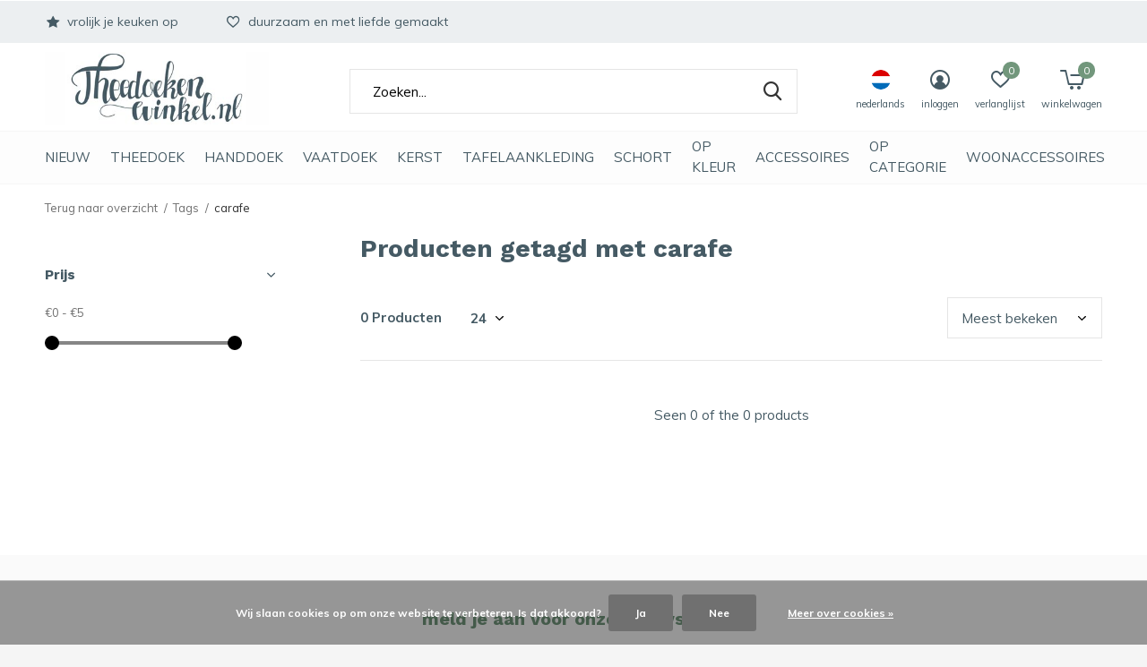

--- FILE ---
content_type: text/html;charset=utf-8
request_url: https://www.theedoekenwinkel.nl/nl/tags/carafe/
body_size: 11358
content:
<!doctype html>
<html class="new mobile  " lang="nl" dir="ltr">
	<head>
        <meta charset="utf-8"/>
<!-- [START] 'blocks/head.rain' -->
<!--

  (c) 2008-2026 Lightspeed Netherlands B.V.
  http://www.lightspeedhq.com
  Generated: 20-01-2026 @ 21:48:51

-->
<link rel="canonical" href="https://www.theedoekenwinkel.nl/nl/tags/carafe/"/>
<link rel="alternate" href="https://www.theedoekenwinkel.nl/nl/index.rss" type="application/rss+xml" title="Nieuwe producten"/>
<link href="https://cdn.webshopapp.com/assets/cookielaw.css?2025-02-20" rel="stylesheet" type="text/css"/>
<meta name="robots" content="noodp,noydir"/>
<meta name="google-site-verification" content="UfDNUYFp1kqEwEQglV1iYVFVqFSt_9jw3GGz_UtuFV0"/>
<meta property="og:url" content="https://www.theedoekenwinkel.nl/nl/tags/carafe/?source=facebook"/>
<meta property="og:site_name" content="theedoekenwinkel.nl"/>
<meta property="og:title" content="carafe"/>
<meta property="og:description" content="Origineel,  hip en duurzaam keukentextiel en mooie keukenaccessoires. Een grote collectie unieke theedoeken, keukendoeken van onafhankelijke kleine ontwerpers"/>
<!--[if lt IE 9]>
<script src="https://cdn.webshopapp.com/assets/html5shiv.js?2025-02-20"></script>
<![endif]-->
<!-- [END] 'blocks/head.rain' -->
		<meta charset="utf-8">
		<meta http-equiv="x-ua-compatible" content="ie=edge">
		<title>carafe - theedoekenwinkel.nl</title>
		<meta name="description" content="Origineel,  hip en duurzaam keukentextiel en mooie keukenaccessoires. Een grote collectie unieke theedoeken, keukendoeken van onafhankelijke kleine ontwerpers">
		<meta name="keywords" content="carafe, keukentextiel, biologisch keukentextiel, keukenaccessoires, theedoeken met prints, keukenschorten, biologische vaatdoeken, tafelkleden, keuken textiel, keuken accessoires, origineel keukentextiel, grootste aanbod theedoeken, to make people sm">
		<meta name="theme-color" content="#ffffff">
		<meta name="MobileOptimized" content="320">
		<meta name="HandheldFriendly" content="true">
<!-- 		<meta name="viewport" content="width=device-width,initial-scale=1,maximum-scale=1,viewport-fit=cover,target-densitydpi=device-dpi,shrink-to-fit=no"> -->
    <meta name="viewport" content="width=device-width, initial-scale=1.0, maximum-scale=5.0, user-scalable=no">
    <meta name="apple-mobile-web-app-capable" content="yes">
    <meta name="apple-mobile-web-app-status-bar-style" content="black">
		<meta name="author" content="https://www.dmws.nl">
		<link rel="preload" as="style" href="https://cdn.webshopapp.com/assets/gui-2-0.css?2025-02-20">
		<link rel="preload" as="style" href="https://cdn.webshopapp.com/assets/gui-responsive-2-0.css?2025-02-20">
		<link rel="preload" href="https://fonts.googleapis.com/css?family=Muli:100,300,400,500,600,700,800,900%7CWork%20Sans:100,300,400,500,600,700,800,900&display=block" as="style">
		<link rel="preload" as="style" href="https://cdn.webshopapp.com/shops/220160/themes/162415/assets/fixed.css?2024101112221420210105160803">
    <link rel="preload" as="style" href="https://cdn.webshopapp.com/shops/220160/themes/162415/assets/screen.css?2024101112221420210105160803">
		<link rel="preload" as="style" href="https://cdn.webshopapp.com/shops/220160/themes/162415/assets/custom.css?2024101112221420210105160803">
		<link rel="preload" as="font" href="https://cdn.webshopapp.com/shops/220160/themes/162415/assets/icomoon.woff2?2024101112221420210105160803">
		<link rel="preload" as="script" href="https://cdn.webshopapp.com/assets/jquery-1-9-1.js?2025-02-20">
		<link rel="preload" as="script" href="https://cdn.webshopapp.com/assets/jquery-ui-1-10-1.js?2025-02-20">
		<link rel="preload" as="script" href="https://cdn.webshopapp.com/shops/220160/themes/162415/assets/scripts.js?2024101112221420210105160803">
		<link rel="preload" as="script" href="https://cdn.webshopapp.com/shops/220160/themes/162415/assets/custom.js?2024101112221420210105160803">
    <link rel="preload" as="script" href="https://cdn.webshopapp.com/assets/gui.js?2025-02-20">
		<link href="https://fonts.googleapis.com/css?family=Muli:100,300,400,500,600,700,800,900%7CWork%20Sans:100,300,400,500,600,700,800,900&display=block" rel="stylesheet" type="text/css">
		<link rel="stylesheet" media="screen" href="https://cdn.webshopapp.com/assets/gui-2-0.css?2025-02-20">
		<link rel="stylesheet" media="screen" href="https://cdn.webshopapp.com/assets/gui-responsive-2-0.css?2025-02-20">
    <link rel="stylesheet" media="screen" href="https://cdn.webshopapp.com/shops/220160/themes/162415/assets/fixed.css?2024101112221420210105160803">
		<link rel="stylesheet" media="screen" href="https://cdn.webshopapp.com/shops/220160/themes/162415/assets/screen.css?2024101112221420210105160803">
		<link rel="stylesheet" media="screen" href="https://cdn.webshopapp.com/shops/220160/themes/162415/assets/custom.css?2024101112221420210105160803">
		<link rel="icon" type="image/x-icon" href="https://cdn.webshopapp.com/shops/220160/themes/162415/assets/favicon.png?20241011121601">
		<link rel="apple-touch-icon" href="https://cdn.webshopapp.com/shops/220160/themes/162415/assets/apple-touch-icon.png?2024101112221420210105160803">
		<link rel="mask-icon" href="https://cdn.webshopapp.com/shops/220160/themes/162415/assets/safari-pinned-tab.svg?2024101112221420210105160803" color="#000000">
		<link rel="manifest" href="https://cdn.webshopapp.com/shops/220160/themes/162415/assets/manifest.json?2024101112221420210105160803">
		<link rel="preconnect" href="https://ajax.googleapis.com">
		<link rel="preconnect" href="//cdn.webshopapp.com/">
		<link rel="preconnect" href="https://fonts.googleapis.com">
		<link rel="preconnect" href="https://fonts.gstatic.com" crossorigin>
		<link rel="dns-prefetch" href="https://ajax.googleapis.com">
		<link rel="dns-prefetch" href="//cdn.webshopapp.com/">	
		<link rel="dns-prefetch" href="https://fonts.googleapis.com">
		<link rel="dns-prefetch" href="https://fonts.gstatic.com" crossorigin>
    <script src="https://cdn.webshopapp.com/assets/jquery-1-9-1.js?2025-02-20"></script>
    <script src="https://cdn.webshopapp.com/assets/jquery-ui-1-10-1.js?2025-02-20"></script>
		<meta name="msapplication-config" content="https://cdn.webshopapp.com/shops/220160/themes/162415/assets/browserconfig.xml?2024101112221420210105160803">
<meta property="og:title" content="carafe">
<meta property="og:type" content="website"> 
<meta property="og:description" content="Origineel,  hip en duurzaam keukentextiel en mooie keukenaccessoires. Een grote collectie unieke theedoeken, keukendoeken van onafhankelijke kleine ontwerpers">
<meta property="og:site_name" content="theedoekenwinkel.nl">
<meta property="og:url" content="https://www.theedoekenwinkel.nl/">
<meta property="og:image" content="https://cdn.webshopapp.com/shops/220160/themes/162415/v/1838737/assets/banner-grid-banner-1-image.jpg?20241011115445">
<meta name="twitter:title" content="carafe">
<meta name="twitter:description" content="Origineel,  hip en duurzaam keukentextiel en mooie keukenaccessoires. Een grote collectie unieke theedoeken, keukendoeken van onafhankelijke kleine ontwerpers">
<meta name="twitter:site" content="theedoekenwinkel.nl">
<meta name="twitter:card" content="https://cdn.webshopapp.com/shops/220160/themes/162415/assets/logo.png?20241011121601">
<meta name="twitter:image" content="https://cdn.webshopapp.com/shops/220160/themes/162415/v/1838737/assets/banner-grid-banner-1-image.jpg?20241011115445">
<script type="application/ld+json">
  [
        {
      "@context": "http://schema.org/",
      "@type": "Organization",
      "url": "https://www.theedoekenwinkel.nl/",
      "name": "theedoekenwinkel.nl",
      "legalName": "theedoekenwinkel.nl",
      "description": "Origineel,  hip en duurzaam keukentextiel en mooie keukenaccessoires. Een grote collectie unieke theedoeken, keukendoeken van onafhankelijke kleine ontwerpers",
      "logo": "https://cdn.webshopapp.com/shops/220160/themes/162415/assets/logo.png?20241011121601",
      "image": "https://cdn.webshopapp.com/shops/220160/themes/162415/v/1838737/assets/banner-grid-banner-1-image.jpg?20241011115445",
      "contactPoint": {
        "@type": "ContactPoint",
        "contactType": "Customer service",
        "telephone": "0031-6-37551426"
      },
      "address": {
        "@type": "PostalAddress",
        "streetAddress": "info@theedoekenwinkel.nl",
        "addressLocality": "Nederland",
        "postalCode": "Alblasserdam",
        "addressCountry": "NL"
      }
         
    },
    { 
      "@context": "http://schema.org", 
      "@type": "WebSite", 
      "url": "https://www.theedoekenwinkel.nl/", 
      "name": "theedoekenwinkel.nl",
      "description": "Origineel,  hip en duurzaam keukentextiel en mooie keukenaccessoires. Een grote collectie unieke theedoeken, keukendoeken van onafhankelijke kleine ontwerpers",
      "author": [
        {
          "@type": "Organization",
          "url": "https://www.dmws.nl/",
          "name": "DMWS B.V.",
          "address": {
            "@type": "PostalAddress",
            "streetAddress": "Klokgebouw 195 (Strijp-S)",
            "addressLocality": "Eindhoven",
            "addressRegion": "NB",
            "postalCode": "5617 AB",
            "addressCountry": "NL"
          }
        }
      ]
    }
  ]
</script>    	</head>
	<body>
  	    <ul class="hidden-data hidden"><li>220160</li><li>162415</li><li>nee</li><li>nl</li><li>live</li><li>info//theedoekenwinkel/nl</li><li>https://www.theedoekenwinkel.nl/nl/</li></ul><div id="root" ><header id="top" class=" static"><p id="logo" ><a href="https://www.theedoekenwinkel.nl/nl/" accesskey="h"><img src="https://cdn.webshopapp.com/shops/220160/themes/162415/assets/logo.png?20241011121601" alt="Hip, duurzaam keukentextiel en mooie keukenaccessoires"></a></p><nav id="skip"><ul><li><a href="#nav" accesskey="n">Ga naar navigatie (n)</a></li><li><a href="#content" accesskey="c">Ga naar inhoud (c)</a></li><li><a href="#footer" accesskey="f">Ga naar footer (f)</a></li></ul></nav><nav id="nav" aria-label="Kies een categorie" class=""><ul><li class="menu-uppercase"><a  href="https://www.theedoekenwinkel.nl/nl/nieuw/">NIEUW</a></li><li class="menu-uppercase"><a  href="https://www.theedoekenwinkel.nl/nl/theedoek/">Theedoek</a><ul><li><a href="https://www.theedoekenwinkel.nl/nl/theedoek/effen-theedoeken/">Effen theedoeken </a></li><li><a href="https://www.theedoekenwinkel.nl/nl/theedoek/theedoeken-met-patronen/">Theedoeken met patronen</a></li><li><a href="https://www.theedoekenwinkel.nl/nl/theedoek/theedoeken-met-prints/">Theedoeken met prints</a></li><li><a href="https://www.theedoekenwinkel.nl/nl/theedoek/linnen-glazendoek/">- linnen / glazendoek</a></li><li><a href="https://www.theedoekenwinkel.nl/nl/theedoek/biologisch-katoen/">- biologisch katoen</a></li><li><a href="https://www.theedoekenwinkel.nl/nl/theedoek/linnen-katoen/">- linnen - katoen</a></li><li><a href="https://www.theedoekenwinkel.nl/nl/theedoek/katoen/">- katoen</a></li></ul></li><li class="menu-uppercase"><a  href="https://www.theedoekenwinkel.nl/nl/handdoek/">Handdoek</a><ul><li><a href="https://www.theedoekenwinkel.nl/nl/handdoek/effen-handdoek/">effen handdoek</a></li><li><a href="https://www.theedoekenwinkel.nl/nl/handdoek/handdoek-met-prints/">handdoek met prints</a></li><li><a href="https://www.theedoekenwinkel.nl/nl/handdoek/biologisch-katoen/">- biologisch katoen</a></li><li><a href="https://www.theedoekenwinkel.nl/nl/handdoek/katoen/">- katoen</a></li></ul></li><li class="menu-uppercase"><a  href="https://www.theedoekenwinkel.nl/nl/vaatdoek/">vaatdoek</a><ul><li><a href="https://www.theedoekenwinkel.nl/nl/vaatdoek/effen-vaatdoek/">effen vaatdoek</a></li><li><a href="https://www.theedoekenwinkel.nl/nl/vaatdoek/zweedse-vaatdoek-met-prints/">Zweedse vaatdoek met prints</a></li></ul></li><li class="menu-uppercase"><a  href="https://www.theedoekenwinkel.nl/nl/kerst-9726672/">KERST</a></li><li class="menu-uppercase"><a  href="https://www.theedoekenwinkel.nl/nl/tafelaankleding/">Tafelaankleding</a><ul><li><a href="https://www.theedoekenwinkel.nl/nl/tafelaankleding/tafelkleden-tafellopers/">tafelkleden &amp; tafellopers</a></li><li><a href="https://www.theedoekenwinkel.nl/nl/tafelaankleding/servetten-placemats/">servetten &amp; placemats</a></li><li><a href="https://www.theedoekenwinkel.nl/nl/tafelaankleding/aan-tafel/">aan tafel</a></li><li><a href="https://www.theedoekenwinkel.nl/nl/tafelaankleding/borden/">borden</a></li><li><a href="https://www.theedoekenwinkel.nl/nl/tafelaankleding/mokken-bekers/">mokken &amp; bekers</a></li><li><a href="https://www.theedoekenwinkel.nl/nl/tafelaankleding/schalen-planken-dienbladen/">schalen, planken &amp; dienbladen</a></li><li><a href="https://www.theedoekenwinkel.nl/nl/tafelaankleding/tafeltextiel/">tafeltextiel </a></li></ul></li><li class="menu-uppercase"><a  href="https://www.theedoekenwinkel.nl/nl/schort/">schort</a><ul><li><a href="https://www.theedoekenwinkel.nl/nl/schort/schorten/">schorten</a></li><li><a href="https://www.theedoekenwinkel.nl/nl/schort/pannenlappen-ovenwanten/">pannenlappen &amp; ovenwanten</a></li><li><a href="https://www.theedoekenwinkel.nl/nl/schort/kinderschorten-mibo/">kinderschorten Mibo </a></li></ul></li><li class="menu-uppercase"><a  href="https://www.theedoekenwinkel.nl/nl/op-kleur/">Op kleur</a><ul><li><a href="https://www.theedoekenwinkel.nl/nl/op-kleur/warme-kleuren/">Warme kleuren</a></li><li><a href="https://www.theedoekenwinkel.nl/nl/op-kleur/beige-naturel-bruin/">beige, naturel, bruin</a></li><li><a href="https://www.theedoekenwinkel.nl/nl/op-kleur/blauw-7210271/">blauw</a><ul><li><a href="https://www.theedoekenwinkel.nl/nl/op-kleur/blauw-7210271/kinderkamer/">kinderkamer</a></li></ul></li><li><a href="https://www.theedoekenwinkel.nl/nl/op-kleur/geel-8568938/">geel </a><ul><li><a href="https://www.theedoekenwinkel.nl/nl/op-kleur/geel-8568938/kind/">kind</a></li><li><a href="https://www.theedoekenwinkel.nl/nl/op-kleur/geel-8568938/woonkamer/">woonkamer</a></li><li><a href="https://www.theedoekenwinkel.nl/nl/op-kleur/geel-8568938/keuken/">keuken</a></li></ul></li><li><a href="https://www.theedoekenwinkel.nl/nl/op-kleur/grijs/">grijs</a></li><li><a href="https://www.theedoekenwinkel.nl/nl/op-kleur/groen/">groen</a><ul><li><a href="https://www.theedoekenwinkel.nl/nl/op-kleur/groen/kinderen/">kinderen</a></li></ul></li><li><a href="https://www.theedoekenwinkel.nl/nl/op-kleur/oranje/">oranje</a></li><li><a href="https://www.theedoekenwinkel.nl/nl/op-kleur/paars/">paars</a></li><li><a href="https://www.theedoekenwinkel.nl/nl/op-kleur/pastel/">pastel </a></li><li><a href="https://www.theedoekenwinkel.nl/nl/op-kleur/rood-7210277/">rood</a></li><li class="strong"><a href="https://www.theedoekenwinkel.nl/nl/op-kleur/">Bekijk alles Op kleur</a></li></ul></li><li class="menu-uppercase"><a  href="https://www.theedoekenwinkel.nl/nl/accessoires/">accessoires</a><ul><li><a href="https://www.theedoekenwinkel.nl/nl/accessoires/schoonmaken-handcare/">schoonmaken &amp; handcare</a></li><li><a href="https://www.theedoekenwinkel.nl/nl/accessoires/keukengerei/">keukengerei</a></li><li><a href="https://www.theedoekenwinkel.nl/nl/accessoires/boodschappen-tassen/">boodschappen tassen</a></li><li><a href="https://www.theedoekenwinkel.nl/nl/accessoires/voor-aan-de-muur/">voor aan de muur</a></li><li><a href="https://www.theedoekenwinkel.nl/nl/accessoires/boeken/">boeken</a></li><li><a href="https://www.theedoekenwinkel.nl/nl/accessoires/kussens/">kussens</a></li></ul></li><li class="menu-uppercase"><a  href="https://www.theedoekenwinkel.nl/nl/op-categorie/">Op categorie </a><ul><li><a href="https://www.theedoekenwinkel.nl/nl/op-categorie/dieren/">dieren</a></li><li><a href="https://www.theedoekenwinkel.nl/nl/op-categorie/diy/">diy</a></li><li><a href="https://www.theedoekenwinkel.nl/nl/op-categorie/kids/">kids</a></li><li><a href="https://www.theedoekenwinkel.nl/nl/op-categorie/lifestyle/"> lifestyle </a></li><li><a href="https://www.theedoekenwinkel.nl/nl/op-categorie/woontextiel/">woontextiel </a></li><li><a href="https://www.theedoekenwinkel.nl/nl/op-categorie/prints/"> prints</a></li></ul></li><li class="menu-uppercase"><a  href="https://www.theedoekenwinkel.nl/nl/woonaccessoires/">Woonaccessoires</a></li></ul><ul><li class="search"><a href="./"><i class="icon-zoom2"></i><span>zoeken</span></a></li><li class="lang"><a class="nl" href="./"><img src="https://cdn.webshopapp.com/shops/220160/themes/162415/assets/flag-nl.svg?2024101112221420210105160803" alt="Nederlands" width="22" height="22"><span>nederlands</span></a><ul><li><a title="Nederlands" lang="nl" href="https://www.theedoekenwinkel.nl/nl/tags/carafe"><img src="https://cdn.webshopapp.com/shops/220160/themes/162415/assets/flag-nl.svg?2024101112221420210105160803" alt="Nederlands" width="18" height="18"><span>Nederlands</span></a></li><li><a title="English" lang="en" href="https://www.theedoekenwinkel.nl/en/tags/carafe"><img src="https://cdn.webshopapp.com/shops/220160/themes/162415/assets/flag-en.svg?2024101112221420210105160803" alt="English" width="18" height="18"><span>English</span></a></li></ul></li><li class="login"><a href=""><i class="icon-user-circle"></i><span>inloggen</span></a></li><li class="fav"><a class="open-login"><i class="icon-heart-strong"></i><span>verlanglijst</span><span class="no items" data-wishlist-items>0</span></a></li><li class="cart"><a href="https://www.theedoekenwinkel.nl/nl/cart/"><i class="icon-cart5"></i><span>winkelwagen</span><span class="no">0</span></a></li></ul></nav><div class="bar"><ul class="list-usp"><li><i class="icon-star"></i> vrolijk je keuken op</li><li><i class="icon-heart-strong"></i> duurzaam en met liefde gemaakt</li></ul></div><form action="https://www.theedoekenwinkel.nl/nl/search/" method="get" id="formSearch" data-search-type="desktop"><p><label for="q">Zoeken...</label><input id="q" name="q" type="search" value="" autocomplete="off" required data-input="desktop"><button type="submit">Zoeken</button></p><div class="search-autocomplete" data-search-type="desktop"><ul class="list-cart small m20"></ul><h2>Suggesties</h2><ul class="list-box"><li><a href="https://www.theedoekenwinkel.nl/nl/tags/biologisch/">Biologisch</a></li><li><a href="https://www.theedoekenwinkel.nl/nl/tags/humdakin-keukentextiel/">HUMDAKIN keukentextiel</a></li><li><a href="https://www.theedoekenwinkel.nl/nl/tags/jangneus/">Jangneus</a></li><li><a href="https://www.theedoekenwinkel.nl/nl/tags/scandinavisch-keukentextiel/">Scandinavisch keukentextiel</a></li><li><a href="https://www.theedoekenwinkel.nl/nl/tags/swedisch-kitchen/">Swedisch kitchen</a></li><li><a href="https://www.theedoekenwinkel.nl/nl/tags/zweedse-vaatdoekjes/">Zweedse vaatdoekjes</a></li><li><a href="https://www.theedoekenwinkel.nl/nl/tags/biologisch-katoen/">biologisch katoen</a></li><li><a href="https://www.theedoekenwinkel.nl/nl/tags/biologische-keukendoek/">biologische keukendoek</a></li><li><a href="https://www.theedoekenwinkel.nl/nl/tags/biologische-theedoek/">biologische theedoek</a></li><li><a href="https://www.theedoekenwinkel.nl/nl/tags/biologische-vaatdoek/">biologische vaatdoek</a></li></ul></div></form></header><main id="content" class="dmws_perfect-filter-page"><nav class="nav-breadcrumbs mobile-hide"><ul><li><a href="https://www.theedoekenwinkel.nl/nl/tags/">Terug naar overzicht</a></li><li><a href="https://www.theedoekenwinkel.nl/nl/tags/">Tags</a></li><li>carafe</li></ul></nav><div class="cols-c "><article><header><h1 class="m20">Producten getagd met carafe</h1><p class="link-btn wide desktop-hide"><a href="./" class="b toggle-filters">Filter</a></p></header><form action="https://www.theedoekenwinkel.nl/nl/tags/carafe/" method="get" class="form-sort" id="filter_form"><h5 style="z-index: 45;" class="mobile-hide">0 Producten</h5><p class="blank strong"><label for="limit">Toon:</label><select id="limit" name="limit" onchange="$('#formSortModeLimit').submit();"><option value="12">12</option><option value="24" selected="selected">24</option><option value="36">36</option><option value="72">72</option></select></p><p class="text-right"><label class="hidden" for="sort">Sorteren op:</label><select id="sortselect" name="sort"><option value="sort-by" selected disabled>Sorteren op</option><option value="popular" selected="selected">Meest bekeken</option><option value="newest">Nieuwste producten</option><option value="lowest">Laagste prijs</option><option value="highest">Hoogste prijs</option><option value="asc">Naam oplopend</option><option value="desc">Naam aflopend</option></select></p></form><ul class="list-collection  "></ul><hr><footer class="text-center m70"><p>Seen 0 of the 0 products</p></footer></article><aside><form action="https://www.theedoekenwinkel.nl/nl/tags/carafe/" method="get" class="form-filter" id="filter_form"><h5 class="desktop-hide">Filteren</h5><input type="hidden" name="limit" value="24" id="filter_form_limit_vertical" /><input type="hidden" name="sort" value="popular" id="filter_form_sort_vertical" /><h5 class="toggle ">Prijs</h5><div class="ui-slider-a "><p><label for="min">Min</label><input type="number" id="min" name="min" value="0" min="0"></p><p><label for="max">Max</label><input type="text" id="max" name="max" value="5" max="5"></p></div></form></aside></div></main><aside id="cart"><h5>Winkelwagen</h5><p>
    U heeft geen artikelen in uw winkelwagen...
  </p><p class="submit"><span class="strong"><span>Totaal incl. btw</span> €0,00</span><a href="https://www.theedoekenwinkel.nl/nl/cart/">Bestellen</a></p></aside><form action="https://www.theedoekenwinkel.nl/nl/account/loginPost/" method="post" id="login"><h5>Inloggen</h5><p><label for="lc">E-mailadres</label><input type="email" id="lc" name="email" autocomplete='email' placeholder="E-mailadres" required></p><p><label for="ld">Wachtwoord</label><input type="password" id="ld" name="password" autocomplete='current-password' placeholder="Wachtwoord" required><a href="https://www.theedoekenwinkel.nl/nl/account/password/">Wachtwoord vergeten?</a></p><p><button class="side-login-button" type="submit">Inloggen</button></p><footer><ul class="list-checks"><li>Al je orders en retouren op één plek</li><li>Het bestelproces gaat nog sneller</li><li>Je winkelwagen is altijd en overal opgeslagen</li></ul><p class="link-btn"><a class="" href="https://www.theedoekenwinkel.nl/nl/account/register/">Account aanmaken</a></p></footer><input type="hidden" name="key" value="bbfdfbe918a4fd916b919bc707d1b87d" /><input type="hidden" name="type" value="login" /></form><p id="compare-btn" ><a class="open-compare"><i class="icon-compare"></i><span>vergelijk</span><span class="compare-items" data-compare-items>0</span></a></p><aside id="compare"><h5>Vergelijk producten</h5><ul class="list-cart compare-products"></ul><p class="submit"><span>You can compare a maximum of 5 products</span><a href="https://www.theedoekenwinkel.nl/nl/compare/">Start vergelijking</a></p></aside><footer id="footer"><form id="formNewsletter" action="https://www.theedoekenwinkel.nl/nl/account/newsletter/" method="post" class="form-newsletter"><input type="hidden" name="key" value="bbfdfbe918a4fd916b919bc707d1b87d" /><h2 class="gui-page-title">Meld je aan voor onze nieuwsbrief</h2><p>Ontvang de nieuwste aanbiedingen en promoties</p><p><label for="formNewsletterEmail">E-mail adres</label><input type="email" id="formNewsletterEmail" name="email" placeholder="E-mail adres" required><button type="submit" class="submit-newsletter">Abonneer</button></p></form><nav><div><h3>Klantenservice</h3><ul><li><a href="https://www.theedoekenwinkel.nl/nl/service/general-terms-conditions/">algemene voorwaarden</a></li><li><a href="https://www.theedoekenwinkel.nl/nl/service/shipping-returns/">verzending &amp; retourneren </a></li><li><a href="https://www.theedoekenwinkel.nl/nl/service/garantie-en-klachten/">garantie en klachten</a></li><li><a href="https://www.theedoekenwinkel.nl/nl/service/privacy-policy/">privacy policy</a></li><li><a href="https://www.theedoekenwinkel.nl/nl/service/about/">over ons</a></li><li><a href="https://www.theedoekenwinkel.nl/nl/service/afdrogen-met-linnen-of-biokatoenen-theedoek/">Wiki Theedoekenwinkel</a></li><li><a href="https://www.theedoekenwinkel.nl/nl/service/disclaimer/">disclaimer</a></li><li><a href="https://www.theedoekenwinkel.nl/nl/service/contact-theedoekenwinkel/">contactinformatie</a></li><li><a href="https://www.theedoekenwinkel.nl/nl/service/review/">reviews </a></li></ul></div><div><h3>Mijn account</h3><ul><li><a href="https://www.theedoekenwinkel.nl/nl/account/" title="Registreren">Registreren</a></li><li><a href="https://www.theedoekenwinkel.nl/nl/account/orders/" title="Mijn bestellingen">Mijn bestellingen</a></li><li><a href="https://www.theedoekenwinkel.nl/nl/account/tickets/" title="Mijn tickets">Mijn tickets</a></li><li><a href="https://www.theedoekenwinkel.nl/nl/account/wishlist/" title="Mijn verlanglijst">Mijn verlanglijst</a></li><li><a href="https://www.theedoekenwinkel.nl/nl/compare/">Vergelijk producten</a></li></ul></div><div><h3>Categorieën</h3><ul><li><a href="https://www.theedoekenwinkel.nl/nl/nieuw/">NIEUW</a></li><li><a href="https://www.theedoekenwinkel.nl/nl/theedoek/">Theedoek</a></li><li><a href="https://www.theedoekenwinkel.nl/nl/handdoek/">Handdoek</a></li><li><a href="https://www.theedoekenwinkel.nl/nl/vaatdoek/">vaatdoek</a></li><li><a href="https://www.theedoekenwinkel.nl/nl/kerst-9726672/">KERST</a></li><li><a href="https://www.theedoekenwinkel.nl/nl/tafelaankleding/">Tafelaankleding</a></li><li><a href="https://www.theedoekenwinkel.nl/nl/schort/">schort</a></li><li><a href="https://www.theedoekenwinkel.nl/nl/op-kleur/">Op kleur</a></li></ul></div><div><h3>Over ons</h3><ul class="contact-footer m10"><li><span class="strong">Theedoekenwinkel</span></li><li><a href="/cdn-cgi/l/email-protection" class="__cf_email__" data-cfemail="c2abaca4ad82b6aaa7a7a6ada7a9a7acb5abaca9a7aeecacae">[email&#160;protected]</a></li><li>Alblasserdam</li><li>Nederland</li></ul><ul class="contact-footer m10"></ul></div><div class="double"><ul class="link-btn"><li class="callus"><a href="tel:0031-6-37551426" class="a">Call us</a></li><li class="mailus"><a href="/cdn-cgi/l/email-protection#ef86818980af9b878a8a8b808a848a81988681848a83c18183" class="a">Email us</a></li></ul><ul class="list-social"><li><a rel="external" href="https://www.facebook.com/theedoekenwinkel/"><i class="icon-facebook"></i><span>Facebook</span></a></li><li><a rel="external" href="https://www.instagram.com/theedoekenwinkel/"><i class="icon-instagram"></i><span>Instagram</span></a></li><li><a rel="external" href="https://nl.pinterest.com/theedoekwinkel/"><i class="icon-pinterest"></i><span>Pinterest</span></a></li></ul></div><figure><img data-src="https://cdn.webshopapp.com/shops/220160/themes/162415/v/117288/assets/logo-upload-footer.png?20200626133529" alt="Hip, duurzaam keukentextiel en mooie keukenaccessoires" width="180" height="40"></figure></nav><ul class="list-payments dmws-payments"><li><img data-src="https://cdn.webshopapp.com/shops/220160/themes/162415/assets/z-ideal.png?2024101112221420210105160803" alt="ideal" width="45" height="21"></li><li><img data-src="https://cdn.webshopapp.com/shops/220160/themes/162415/assets/z-mistercash.png?2024101112221420210105160803" alt="mistercash" width="45" height="21"></li><li><img data-src="https://cdn.webshopapp.com/shops/220160/themes/162415/assets/z-banktransfer.png?2024101112221420210105160803" alt="banktransfer" width="45" height="21"></li><li><img data-src="https://cdn.webshopapp.com/shops/220160/themes/162415/assets/z-directebanking.png?2024101112221420210105160803" alt="directebanking" width="45" height="21"></li><li><img data-src="https://cdn.webshopapp.com/shops/220160/themes/162415/assets/z-klarnapaylater.png?2024101112221420210105160803" alt="klarnapaylater" width="45" height="21"></li><li><img data-src="https://cdn.webshopapp.com/shops/220160/themes/162415/assets/z-creditcard.png?2024101112221420210105160803" alt="creditcard" width="45" height="21"></li><li><img data-src="https://cdn.webshopapp.com/shops/220160/themes/162415/assets/z-mastercard.png?2024101112221420210105160803" alt="mastercard" width="45" height="21"></li><li><img data-src="https://cdn.webshopapp.com/shops/220160/themes/162415/assets/z-visa.png?2024101112221420210105160803" alt="visa" width="45" height="21"></li><li><img data-src="https://cdn.webshopapp.com/shops/220160/themes/162415/assets/z-americanexpress.png?2024101112221420210105160803" alt="americanexpress" width="45" height="21"></li><li><img data-src="https://cdn.webshopapp.com/shops/220160/themes/162415/assets/z-paypal.png?2024101112221420210105160803" alt="paypal" width="45" height="21"></li></ul><p class="copyright dmws-copyright">© Copyright <span class="date">2019</span> - Theme By <a href="https://dmws.nl/themes/" target="_blank" rel="noopener">DMWS</a> x <a href="https://plus.dmws.nl/" title="Upgrade your theme with Plus+ for Lightspeed" target="_blank" rel="noopener">Plus+</a>  - <a href="https://www.theedoekenwinkel.nl/nl/rss/">RSS-feed</a></p></footer><script data-cfasync="false" src="/cdn-cgi/scripts/5c5dd728/cloudflare-static/email-decode.min.js"></script><script>
   var mobilemenuOpenSubsOnly = '0';
       var instaUser = false;
    var showSecondImage = 1;
  var newsLetterSeconds = '3';
   var test = 'test';
	var basicUrl = 'https://www.theedoekenwinkel.nl/nl/';
  var ajaxTranslations = {"Add to cart":"Toevoegen aan winkelwagen","Wishlist":"Verlanglijst","Add to wishlist":"Aan verlanglijst toevoegen","Compare":"Vergelijk","Add to compare":"Toevoegen om te vergelijken","Brands":"Merken","Discount":"Korting","Delete":"Verwijderen","Total excl. VAT":"Totaal excl. btw","Shipping costs":"Verzendkosten","Total incl. VAT":"Totaal incl. btw","Read more":"Lees meer","Read less":"Lees minder","No products found":"Geen producten gevonden","View all results":"Bekijk alle resultaten","":""};
  var categories_shop = {"6010145":{"id":6010145,"parent":0,"path":["6010145"],"depth":1,"image":421569272,"type":"category","url":"nieuw","title":"NIEUW","description":"Een paar keer per jaar wordt de collectie aangevuld met nieuwe kleuren of nieuwe merken voor meer sfeer in je keuken.  ","count":70},"5137445":{"id":5137445,"parent":0,"path":["5137445"],"depth":1,"image":132572207,"type":"category","url":"theedoek","title":"Theedoek","description":"Een ruim assortiment originele, luxe en goedkope(re) theedoeken van linnen en katoen in allerlei dessins, patronen en kleuren. Leuke, vrolijke en effen theedoeken.  Theedoeken van luxe en goede kwaliteit voor iedere keukenstijl.","count":377,"subs":{"10115618":{"id":10115618,"parent":5137445,"path":["10115618","5137445"],"depth":2,"image":0,"type":"category","url":"theedoek\/effen-theedoeken","title":"Effen theedoeken ","description":"","count":110},"11663125":{"id":11663125,"parent":5137445,"path":["11663125","5137445"],"depth":2,"image":0,"type":"category","url":"theedoek\/theedoeken-met-patronen","title":"Theedoeken met patronen","description":"","count":25},"10115620":{"id":10115620,"parent":5137445,"path":["10115620","5137445"],"depth":2,"image":0,"type":"category","url":"theedoek\/theedoeken-met-prints","title":"Theedoeken met prints","description":"","count":234},"10240996":{"id":10240996,"parent":5137445,"path":["10240996","5137445"],"depth":2,"image":335672049,"type":"category","url":"theedoek\/linnen-glazendoek","title":"- linnen \/ glazendoek","description":"Linnen theedoeken worden ook wel glazendoeken genoemd. Ze zijn zeer geliefd voor het drogen van glazen omdat ze geen strepen achter laten. Daarnaast zijn ze 100% natuurlijk en gemaakt van Vlas wat groeit in Oost Europa.","count":80},"10240997":{"id":10240997,"parent":5137445,"path":["10240997","5137445"],"depth":2,"image":0,"type":"category","url":"theedoek\/biologisch-katoen","title":"- biologisch katoen","description":"De theedoekenwinkel verkoopt duurzaam keukentextiel voorzien van Oekotex of GOTS labels. De theedoeken zijn gemaakt van 100% biologisch katoen waarbij geen giftige stoffen zijn gebruikt. Zoals de theedoeken van o.a. de merken HUMDAKIN, SOLWANG.","count":151},"10240999":{"id":10240999,"parent":5137445,"path":["10240999","5137445"],"depth":2,"image":0,"type":"category","url":"theedoek\/linnen-katoen","title":"- linnen - katoen","description":"","count":25},"10240995":{"id":10240995,"parent":5137445,"path":["10240995","5137445"],"depth":2,"image":0,"type":"category","url":"theedoek\/katoen","title":"- katoen","description":"","count":116}}},"5137460":{"id":5137460,"parent":0,"path":["5137460"],"depth":1,"image":132602816,"type":"category","url":"handdoek","title":"Handdoek","description":"Doeken voor het afdrogen van je handen. Ze worden handdoeken, keukendoeken of droogdoeken  genoemd. We verkopen de volgende merken: DDDDD, HUMDAKIN, The Organic Company, Solwang, Knit Factory, Hollandsche Waaren.","count":182,"subs":{"10115630":{"id":10115630,"parent":5137460,"path":["10115630","5137460"],"depth":2,"image":0,"type":"category","url":"handdoek\/effen-handdoek","title":"effen handdoek","description":"","count":144},"10115631":{"id":10115631,"parent":5137460,"path":["10115631","5137460"],"depth":2,"image":0,"type":"category","url":"handdoek\/handdoek-met-prints","title":"handdoek met prints","description":"","count":50},"10335139":{"id":10335139,"parent":5137460,"path":["10335139","5137460"],"depth":2,"image":0,"type":"category","url":"handdoek\/biologisch-katoen","title":"- biologisch katoen","description":"","count":147},"10335141":{"id":10335141,"parent":5137460,"path":["10335141","5137460"],"depth":2,"image":0,"type":"category","url":"handdoek\/katoen","title":"- katoen","description":"","count":31}}},"5137454":{"id":5137454,"parent":0,"path":["5137454"],"depth":1,"image":114344288,"type":"category","url":"vaatdoek","title":"vaatdoek","description":"Breng kleur in je dagelijkse keukenwerkzaamheden met deze biologische vaatdoeken uit Zweden.","count":361,"subs":{"10234406":{"id":10234406,"parent":5137454,"path":["10234406","5137454"],"depth":2,"image":0,"type":"category","url":"vaatdoek\/effen-vaatdoek","title":"effen vaatdoek","description":"","count":118},"10234407":{"id":10234407,"parent":5137454,"path":["10234407","5137454"],"depth":2,"image":0,"type":"category","url":"vaatdoek\/zweedse-vaatdoek-met-prints","title":"Zweedse vaatdoek met prints","description":"","count":262}}},"9726672":{"id":9726672,"parent":0,"path":["9726672"],"depth":1,"image":441821924,"type":"category","url":"kerst-9726672","title":"KERST","description":"Met dit mooie textiel breng je je huis in kerstsferen.\r\nEn wil je in deze periode iemand een hart onder de riem steken of een klein cadeautje geven? Onze Zweedse vaatdoeken zijn kleine geschenken en erg geschikt om toe te zenden. ","count":144},"5141525":{"id":5141525,"parent":0,"path":["5141525"],"depth":1,"image":150470411,"type":"category","url":"tafelaankleding","title":"Tafelaankleding","description":"Een gedekte tafel staat net even wat gezelliger. Bedek je tafel met een tafellaken, een tafelloper of met placemats. ","count":32,"subs":{"7254719":{"id":7254719,"parent":5141525,"path":["7254719","5141525"],"depth":2,"image":0,"type":"category","url":"tafelaankleding\/tafelkleden-tafellopers","title":"tafelkleden & tafellopers","description":"","count":15},"10286395":{"id":10286395,"parent":5141525,"path":["10286395","5141525"],"depth":2,"image":0,"type":"category","url":"tafelaankleding\/servetten-placemats","title":"servetten & placemats","description":"","count":18},"5192477":{"id":5192477,"parent":5141525,"path":["5192477","5141525"],"depth":2,"image":298549563,"type":"category","url":"tafelaankleding\/aan-tafel","title":"aan tafel","description":"Feestje, eters of op zoek naar mooie borden, bekers, tafelkleed en andere accessoires voor op tafel? Kijk dan niet verder.  De Theedoekenwinkel verkoopt origineel textiel, ceramiek en andere keukenaccessoires.","count":110},"5192486":{"id":5192486,"parent":5141525,"path":["5192486","5141525"],"depth":2,"image":150456719,"type":"category","url":"tafelaankleding\/borden","title":"borden","description":"De Theedoekenwinkel verkoopt mooi porseleinen borden van Donna Wilson, Snowden Flood en ONSHUS. ","count":30},"5192480":{"id":5192480,"parent":5141525,"path":["5192480","5141525"],"depth":2,"image":150456908,"type":"category","url":"tafelaankleding\/mokken-bekers","title":"mokken & bekers","description":"Fijne originele mokken, bekers en glazen om uit te drinken vind je bij de Theedoekenwinkel.","count":61},"5192492":{"id":5192492,"parent":5141525,"path":["5192492","5141525"],"depth":2,"image":0,"type":"category","url":"tafelaankleding\/schalen-planken-dienbladen","title":"schalen, planken & dienbladen","description":"Houten, porceleinen en keramieken planken om lekker eten op te serveren of om iets op te snijden.  Schalen en manden voor  broodjes. ","count":17},"11527763":{"id":11527763,"parent":5141525,"path":["11527763","5141525"],"depth":2,"image":0,"type":"category","url":"tafelaankleding\/tafeltextiel","title":"tafeltextiel ","description":"","count":39}}},"5137466":{"id":5137466,"parent":0,"path":["5137466"],"depth":1,"image":150445727,"type":"category","url":"schort","title":"schort","description":"Keukenschorten zijn een must voor kookliefhebbers of voor iedereen die houdt van experimenteren in de keuken. ","count":66,"subs":{"10234486":{"id":10234486,"parent":5137466,"path":["10234486","5137466"],"depth":2,"image":0,"type":"category","url":"schort\/schorten","title":"schorten","description":"","count":41},"5141537":{"id":5141537,"parent":5137466,"path":["5141537","5137466"],"depth":2,"image":150449498,"type":"category","url":"schort\/pannenlappen-ovenwanten","title":"pannenlappen & ovenwanten","description":"","count":21},"6293669":{"id":6293669,"parent":5137466,"path":["6293669","5137466"],"depth":2,"image":0,"type":"category","url":"schort\/kinderschorten-mibo","title":"kinderschorten Mibo ","description":"","count":3}}},"9717694":{"id":9717694,"parent":0,"path":["9717694"],"depth":1,"image":0,"type":"category","url":"op-kleur","title":"Op kleur","description":"","count":1264,"subs":{"11253366":{"id":11253366,"parent":9717694,"path":["11253366","9717694"],"depth":2,"image":0,"type":"category","url":"op-kleur\/warme-kleuren","title":"Warme kleuren","description":"","count":161},"10039095":{"id":10039095,"parent":9717694,"path":["10039095","9717694"],"depth":2,"image":0,"type":"category","url":"op-kleur\/beige-naturel-bruin","title":"beige, naturel, bruin","description":"","count":204},"7210271":{"id":7210271,"parent":9717694,"path":["7210271","9717694"],"depth":2,"image":265736918,"type":"category","url":"op-kleur\/blauw-7210271","title":"blauw","description":"Op zoek naar blauw textiel voor in de keuken? Of blauwe keukenaccessoires om je keuken mee aan te kleden. In deze categorie staan alle producten bij elkaar. ","count":315,"subs":{"11385719":{"id":11385719,"parent":7210271,"path":["11385719","7210271","9717694"],"depth":3,"image":0,"type":"category","url":"op-kleur\/blauw-7210271\/kinderkamer","title":"kinderkamer","description":"","count":5}}},"8568938":{"id":8568938,"parent":9717694,"path":["8568938","9717694"],"depth":2,"image":263839904,"type":"category","url":"op-kleur\/geel-8568938","title":"geel ","description":"Breng geel in je keuken tijdens de lente. Een kleur die niet alleen de ruimte opvrolijkt maar ook het gezin. Leuk een met geel gedekte tafel met Pasen!","count":116,"subs":{"11385714":{"id":11385714,"parent":8568938,"path":["11385714","8568938","9717694"],"depth":3,"image":0,"type":"category","url":"op-kleur\/geel-8568938\/kind","title":"kind","description":"","count":1},"11385715":{"id":11385715,"parent":8568938,"path":["11385715","8568938","9717694"],"depth":3,"image":0,"type":"category","url":"op-kleur\/geel-8568938\/woonkamer","title":"woonkamer","description":"","count":4},"11385726":{"id":11385726,"parent":8568938,"path":["11385726","8568938","9717694"],"depth":3,"image":0,"type":"category","url":"op-kleur\/geel-8568938\/keuken","title":"keuken","description":"","count":3}}},"7210445":{"id":7210445,"parent":9717694,"path":["7210445","9717694"],"depth":2,"image":0,"type":"category","url":"op-kleur\/grijs","title":"grijs","description":"","count":187},"9864577":{"id":9864577,"parent":9717694,"path":["9864577","9717694"],"depth":2,"image":0,"type":"category","url":"op-kleur\/groen","title":"groen","description":"","count":294,"subs":{"11385720":{"id":11385720,"parent":9864577,"path":["11385720","9864577","9717694"],"depth":3,"image":0,"type":"category","url":"op-kleur\/groen\/kinderen","title":"kinderen","description":"","count":1}}},"10097087":{"id":10097087,"parent":9717694,"path":["10097087","9717694"],"depth":2,"image":0,"type":"category","url":"op-kleur\/oranje","title":"oranje","description":"","count":52},"10039008":{"id":10039008,"parent":9717694,"path":["10039008","9717694"],"depth":2,"image":0,"type":"category","url":"op-kleur\/paars","title":"paars","description":"","count":14},"10039053":{"id":10039053,"parent":9717694,"path":["10039053","9717694"],"depth":2,"image":0,"type":"category","url":"op-kleur\/pastel","title":"pastel ","description":"","count":140},"7210277":{"id":7210277,"parent":9717694,"path":["7210277","9717694"],"depth":2,"image":265750640,"type":"category","url":"op-kleur\/rood-7210277","title":"rood","description":"Rode kleuren voor in de keuken. Rood geeft meer pit en warmte aan jouw dagelijkse bezigheden. ","count":221},"10039016":{"id":10039016,"parent":9717694,"path":["10039016","9717694"],"depth":2,"image":0,"type":"category","url":"op-kleur\/roze","title":"roze","description":"","count":122},"7210274":{"id":7210274,"parent":9717694,"path":["7210274","9717694"],"depth":2,"image":0,"type":"category","url":"op-kleur\/wit","title":"wit","description":"Smetteloos wit textiel voor in de keuken.  Of leuke witte accessoires om je keuken mee aan te kleden. In deze categorie staat al het wit bij elkaar. Soms wit met een klein patroontje.","count":146},"7210280":{"id":7210280,"parent":9717694,"path":["7210280","9717694"],"depth":2,"image":0,"type":"category","url":"op-kleur\/zwart-7210280","title":"zwart","description":"","count":238,"subs":{"11385725":{"id":11385725,"parent":7210280,"path":["11385725","7210280","9717694"],"depth":3,"image":0,"type":"category","url":"op-kleur\/zwart-7210280\/keuken","title":"keuken","description":"","count":2}}}}},"5099912":{"id":5099912,"parent":0,"path":["5099912"],"depth":1,"image":298550010,"type":"category","url":"accessoires","title":"accessoires","description":"Kleed je keuken aan met mooie originele accessoires voor aan de muur of op tafel. ","count":45,"subs":{"8588261":{"id":8588261,"parent":5099912,"path":["8588261","5099912"],"depth":2,"image":0,"type":"category","url":"accessoires\/schoonmaken-handcare","title":"schoonmaken & handcare","description":"","count":14},"8363471":{"id":8363471,"parent":5099912,"path":["8363471","5099912"],"depth":2,"image":0,"type":"category","url":"accessoires\/keukengerei","title":"keukengerei","description":"","count":13},"11229227":{"id":11229227,"parent":5099912,"path":["11229227","5099912"],"depth":2,"image":389984595,"type":"category","url":"accessoires\/boodschappen-tassen","title":"boodschappen tassen","description":"","count":25},"11229230":{"id":11229230,"parent":5099912,"path":["11229230","5099912"],"depth":2,"image":389984551,"type":"category","url":"accessoires\/voor-aan-de-muur","title":"voor aan de muur","description":"","count":67},"11229237":{"id":11229237,"parent":5099912,"path":["11229237","5099912"],"depth":2,"image":0,"type":"category","url":"accessoires\/boeken","title":"boeken","description":"","count":9},"11329473":{"id":11329473,"parent":5099912,"path":["11329473","5099912"],"depth":2,"image":0,"type":"category","url":"accessoires\/kussens","title":"kussens","description":"","count":39}}},"11253472":{"id":11253472,"parent":0,"path":["11253472"],"depth":1,"image":0,"type":"category","url":"op-categorie","title":"Op categorie ","description":"","count":142,"subs":{"11253452":{"id":11253452,"parent":11253472,"path":["11253452","11253472"],"depth":2,"image":0,"type":"category","url":"op-categorie\/dieren","title":"dieren","description":"","count":199},"10275444":{"id":10275444,"parent":11253472,"path":["10275444","11253472"],"depth":2,"image":0,"type":"category","url":"op-categorie\/diy","title":"diy","description":"","count":39},"10275443":{"id":10275443,"parent":11253472,"path":["10275443","11253472"],"depth":2,"image":0,"type":"category","url":"op-categorie\/kids","title":"kids","description":"","count":104},"10275442":{"id":10275442,"parent":11253472,"path":["10275442","11253472"],"depth":2,"image":0,"type":"category","url":"op-categorie\/lifestyle","title":" lifestyle ","description":"tassen, boeken, sieraden ","count":27},"11099396":{"id":11099396,"parent":11253472,"path":["11099396","11253472"],"depth":2,"image":0,"type":"category","url":"op-categorie\/woontextiel","title":"woontextiel ","description":"SALE textiel voor je woonkamer. Kussens, dekens en dekbedovertrekken. Mooie exemplaren met prints van bekende en onbekende merken. \r\nVeel van de webshop Designfabrix.com","count":44},"11099412":{"id":11099412,"parent":11253472,"path":["11099412","11253472"],"depth":2,"image":0,"type":"category","url":"op-categorie\/prints","title":" prints","description":"","count":32}}},"11185560":{"id":11185560,"parent":0,"path":["11185560"],"depth":1,"image":387913300,"type":"category","url":"woonaccessoires","title":"Woonaccessoires","description":"","count":96}};
  var readMore = 'Lees meer';
  var searchUrl = 'https://www.theedoekenwinkel.nl/nl/search/';
  var scriptsUrl = 'https://cdn.webshopapp.com/shops/220160/themes/162415/assets/async-scripts.js?2024101112221420210105160803';
  var customUrl = 'https://cdn.webshopapp.com/shops/220160/themes/162415/assets/async-custom.js?2024101112221420210105160803';
  var popupUrl = 'https://cdn.webshopapp.com/shops/220160/themes/162415/assets/popup.js?2024101112221420210105160803';
  var fancyCss = 'https://cdn.webshopapp.com/shops/220160/themes/162415/assets/fancybox.css?2024101112221420210105160803';
  var fancyJs = 'https://cdn.webshopapp.com/shops/220160/themes/162415/assets/fancybox.js?2024101112221420210105160803';
  var checkoutLink = 'https://www.theedoekenwinkel.nl/nl/checkout/';
  var exclVat = 'Excl. btw';
  var compareUrl = 'https://www.theedoekenwinkel.nl/nl/compare/?format=json';
  var wishlistUrl = 'https://www.theedoekenwinkel.nl/nl/account/wishlist/?format=json';
  var shopSsl = true;
  var loggedIn = 0;
  var shopId = 220160;
  var priceStatus = 'enabled';
	var shopCurrency = '€';  
  var imageRatio = '660x660';
  var imageFill = '2';
    var freeShippingFrom = '15';
	var showFrom = '07';
	var template = 'pages/collection.rain';
  var by = 'Door';
	var chooseV = 'Maak een keuze';
	var blogUrl = 'https://www.theedoekenwinkel.nl/nl/blogs/';
  var heroSpeed = '5000';
  var view = 'Bekijken';
  var pointsTranslation = 'points';
  var applyTranslation = 'Toepassen';
                                                                      
  var showDays = [
          1,
        2,
        3,
        4,
        5,
          ];
  
	var noRewards = 'Geen beloningen beschikbaar voor deze order.';
	var validFor = 'Geldig voor';
    	var dev = false;
     
  window.LS_theme = {
    "name":"Access",
    "developer":"DMWS",
    "docs":"https://supportdmws.zendesk.com/hc/nl/sections/360004945520-Theme-Access",
  }
</script><style>
/* Safari Hotfix */
#login { display:none; }
.login-active #login { display: unset; }
/* End Safari Hotfix */
</style></div><script defer src="https://cdn.webshopapp.com/shops/220160/themes/162415/assets/scripts.js?2024101112221420210105160803"></script><script defer src="https://cdn.webshopapp.com/shops/220160/themes/162415/assets/custom.js?2024101112221420210105160803"></script><script>let $ = jQuery</script><script src="https://cdn.webshopapp.com/assets/gui.js?2025-02-20"></script><script src="https://cdn.webshopapp.com/assets/gui-responsive-2-0.js?2025-02-20"></script><!-- [START] 'blocks/body.rain' --><script>
(function () {
  var s = document.createElement('script');
  s.type = 'text/javascript';
  s.async = true;
  s.src = 'https://www.theedoekenwinkel.nl/nl/services/stats/pageview.js';
  ( document.getElementsByTagName('head')[0] || document.getElementsByTagName('body')[0] ).appendChild(s);
})();
</script><!-- Global site tag (gtag.js) - Google Analytics --><script async src="https://www.googletagmanager.com/gtag/js?id=GTM-N7R2XHJX"></script><script>
    window.dataLayer = window.dataLayer || [];
    function gtag(){dataLayer.push(arguments);}

        gtag('consent', 'default', {"ad_storage":"denied","ad_user_data":"denied","ad_personalization":"denied","analytics_storage":"denied","region":["AT","BE","BG","CH","GB","HR","CY","CZ","DK","EE","FI","FR","DE","EL","HU","IE","IT","LV","LT","LU","MT","NL","PL","PT","RO","SK","SI","ES","SE","IS","LI","NO","CA-QC"]});
    
    gtag('js', new Date());
    gtag('config', 'GTM-N7R2XHJX', {
        'currency': 'EUR',
                'country': 'NL'
    });

    </script><a
href="//www.keurmerk.info/nl/consumenten/webwinkel/?key=17198"
target ="_blank"><img
         alt="Onze vermelding op sys.keurmerk.info/"
         src="//sys.keurmerk.info/Resources/Logo/logo_a_medium.png?l=nl"
         border="0" /></a><div class="wsa-cookielaw">
            Wij slaan cookies op om onze website te verbeteren. Is dat akkoord?
      <a href="https://www.theedoekenwinkel.nl/nl/cookielaw/optIn/" class="wsa-cookielaw-button wsa-cookielaw-button-green" rel="nofollow" title="Ja">Ja</a><a href="https://www.theedoekenwinkel.nl/nl/cookielaw/optOut/" class="wsa-cookielaw-button wsa-cookielaw-button-red" rel="nofollow" title="Nee">Nee</a><a href="https://www.theedoekenwinkel.nl/nl/service/privacy-policy/" class="wsa-cookielaw-link" rel="nofollow" title="Meer over cookies">Meer over cookies &raquo;</a></div><!-- [END] 'blocks/body.rain' --><script></script>	</body>
</html>

--- FILE ---
content_type: text/javascript;charset=utf-8
request_url: https://www.theedoekenwinkel.nl/nl/services/stats/pageview.js
body_size: -413
content:
// SEOshop 20-01-2026 21:48:53